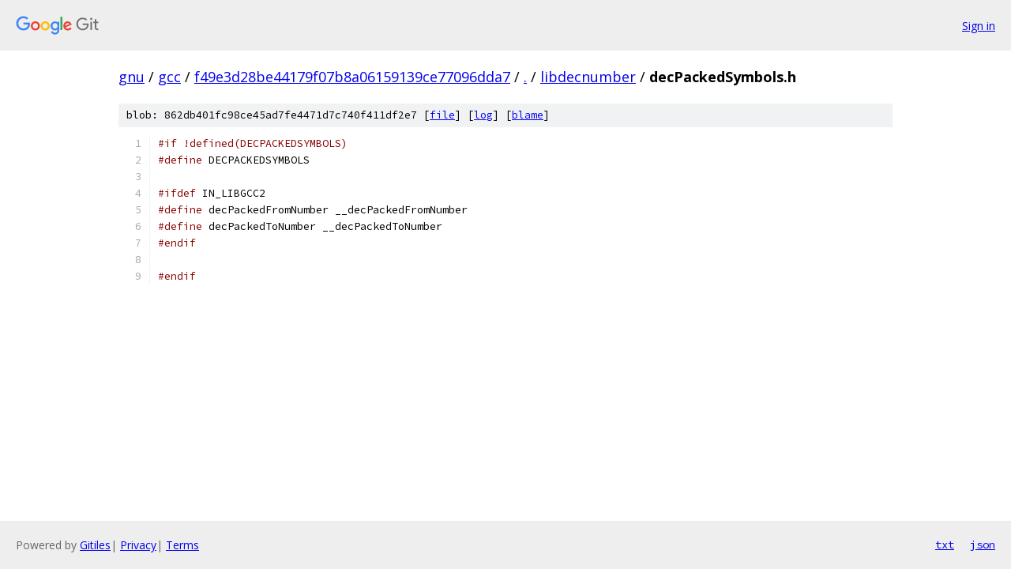

--- FILE ---
content_type: text/html; charset=utf-8
request_url: https://gnu.googlesource.com/gcc/+/f49e3d28be44179f07b8a06159139ce77096dda7/libdecnumber/decPackedSymbols.h?autodive=0%2F
body_size: 1034
content:
<!DOCTYPE html><html lang="en"><head><meta charset="utf-8"><meta name="viewport" content="width=device-width, initial-scale=1"><title>libdecnumber/decPackedSymbols.h - gcc - Git at Google</title><link rel="stylesheet" type="text/css" href="/+static/base.css"><link rel="stylesheet" type="text/css" href="/+static/prettify/prettify.css"><!-- default customHeadTagPart --></head><body class="Site"><header class="Site-header"><div class="Header"><a class="Header-image" href="/"><img src="//www.gstatic.com/images/branding/lockups/2x/lockup_git_color_108x24dp.png" width="108" height="24" alt="Google Git"></a><div class="Header-menu"> <a class="Header-menuItem" href="https://accounts.google.com/AccountChooser?faa=1&amp;continue=https://gnu.googlesource.com/login/gcc/%2B/f49e3d28be44179f07b8a06159139ce77096dda7/libdecnumber/decPackedSymbols.h?autodive%3D0%252F">Sign in</a> </div></div></header><div class="Site-content"><div class="Container "><div class="Breadcrumbs"><a class="Breadcrumbs-crumb" href="/?format=HTML">gnu</a> / <a class="Breadcrumbs-crumb" href="/gcc/">gcc</a> / <a class="Breadcrumbs-crumb" href="/gcc/+/f49e3d28be44179f07b8a06159139ce77096dda7">f49e3d28be44179f07b8a06159139ce77096dda7</a> / <a class="Breadcrumbs-crumb" href="/gcc/+/f49e3d28be44179f07b8a06159139ce77096dda7/?autodive=0%2F">.</a> / <a class="Breadcrumbs-crumb" href="/gcc/+/f49e3d28be44179f07b8a06159139ce77096dda7/libdecnumber?autodive=0%2F">libdecnumber</a> / <span class="Breadcrumbs-crumb">decPackedSymbols.h</span></div><div class="u-sha1 u-monospace BlobSha1">blob: 862db401fc98ce45ad7fe4471d7c740f411df2e7 [<a href="/gcc/+/f49e3d28be44179f07b8a06159139ce77096dda7/libdecnumber/decPackedSymbols.h?autodive=0%2F">file</a>] [<a href="/gcc/+log/f49e3d28be44179f07b8a06159139ce77096dda7/libdecnumber/decPackedSymbols.h">log</a>] [<a href="/gcc/+blame/f49e3d28be44179f07b8a06159139ce77096dda7/libdecnumber/decPackedSymbols.h">blame</a>]</div><table class="FileContents"><tr class="u-pre u-monospace FileContents-line"><td class="u-lineNum u-noSelect FileContents-lineNum" data-line-number="1"></td><td class="FileContents-lineContents" id="1"><span class="com">#if !defined(DECPACKEDSYMBOLS)</span></td></tr><tr class="u-pre u-monospace FileContents-line"><td class="u-lineNum u-noSelect FileContents-lineNum" data-line-number="2"></td><td class="FileContents-lineContents" id="2"><span class="com">#define</span><span class="pln"> DECPACKEDSYMBOLS</span></td></tr><tr class="u-pre u-monospace FileContents-line"><td class="u-lineNum u-noSelect FileContents-lineNum" data-line-number="3"></td><td class="FileContents-lineContents" id="3"></td></tr><tr class="u-pre u-monospace FileContents-line"><td class="u-lineNum u-noSelect FileContents-lineNum" data-line-number="4"></td><td class="FileContents-lineContents" id="4"><span class="com">#ifdef</span><span class="pln"> IN_LIBGCC2</span></td></tr><tr class="u-pre u-monospace FileContents-line"><td class="u-lineNum u-noSelect FileContents-lineNum" data-line-number="5"></td><td class="FileContents-lineContents" id="5"><span class="com">#define</span><span class="pln"> decPackedFromNumber __decPackedFromNumber</span></td></tr><tr class="u-pre u-monospace FileContents-line"><td class="u-lineNum u-noSelect FileContents-lineNum" data-line-number="6"></td><td class="FileContents-lineContents" id="6"><span class="com">#define</span><span class="pln"> decPackedToNumber __decPackedToNumber</span></td></tr><tr class="u-pre u-monospace FileContents-line"><td class="u-lineNum u-noSelect FileContents-lineNum" data-line-number="7"></td><td class="FileContents-lineContents" id="7"><span class="com">#endif</span></td></tr><tr class="u-pre u-monospace FileContents-line"><td class="u-lineNum u-noSelect FileContents-lineNum" data-line-number="8"></td><td class="FileContents-lineContents" id="8"></td></tr><tr class="u-pre u-monospace FileContents-line"><td class="u-lineNum u-noSelect FileContents-lineNum" data-line-number="9"></td><td class="FileContents-lineContents" id="9"><span class="com">#endif</span></td></tr></table><script nonce="DU1E6CO4tMbD5hLzBlKE-g">for (let lineNumEl of document.querySelectorAll('td.u-lineNum')) {lineNumEl.onclick = () => {window.location.hash = `#${lineNumEl.getAttribute('data-line-number')}`;};}</script></div> <!-- Container --></div> <!-- Site-content --><footer class="Site-footer"><div class="Footer"><span class="Footer-poweredBy">Powered by <a href="https://gerrit.googlesource.com/gitiles/">Gitiles</a>| <a href="https://policies.google.com/privacy">Privacy</a>| <a href="https://policies.google.com/terms">Terms</a></span><span class="Footer-formats"><a class="u-monospace Footer-formatsItem" href="?format=TEXT">txt</a> <a class="u-monospace Footer-formatsItem" href="?format=JSON">json</a></span></div></footer></body></html>